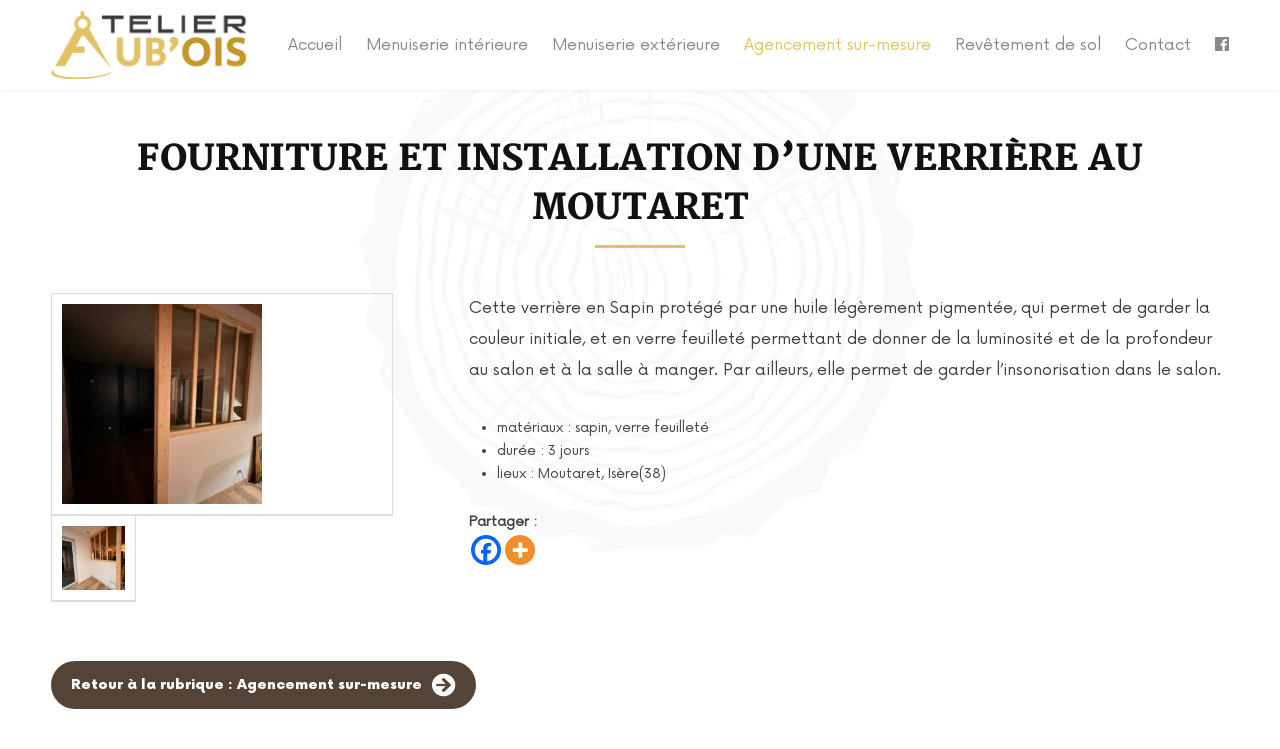

--- FILE ---
content_type: text/html; charset=UTF-8
request_url: https://www.atelieraubois.com/verriere-moutaret/
body_size: 7628
content:

<!DOCTYPE html>
<html lang="fr">
<head>
	<meta charset="utf-8" />
	<meta name="viewport" content="width=device-width,initial-scale=1">
	<title>Atelier AUB&#039;OIS - Menuisier Agenceur Atelier Aub&#039;ois</title>
		<link rel="shortcut icon" href="https://www.atelieraubois.com/wp-content/themes/base/images/favicon.png">
    <link rel="stylesheet" media="all" href="https://www.atelieraubois.com/wp-content/themes/base/js/fancybox-master/dist/jquery.fancybox.min.css" />
	<link rel="stylesheet" href="https://api.mapbox.com/mapbox-gl-js/v0.46.0/mapbox-gl.css" />
    <link rel="stylesheet" href="https://use.fontawesome.com/releases/v5.1.1/css/all.css" integrity="sha384-O8whS3fhG2OnA5Kas0Y9l3cfpmYjapjI0E4theH4iuMD+pLhbf6JI0jIMfYcK3yZ" crossorigin="anonymous">
	<link rel="stylesheet" media="all" href="https://www.atelieraubois.com/wp-content/themes/base/css/base-wp.css" />
	<link rel="stylesheet" media="all" href="https://www.atelieraubois.com/wp-content/themes/base/js/slick/slick.css" />
	<link rel="stylesheet" media="all" href="https://www.atelieraubois.com/wp-content/themes/base/js/slick/slick-theme.css" />
		<link rel="stylesheet" media="all" href="https://www.atelieraubois.com/wp-content/themes/base/css/style.css?v=1769898475">
	<!--[if lt IE 9]>
	<script src="https://www.atelieraubois.com/wp-content/themes/base/js/html5shiv.js"></script>
	<![endif]-->
		<script src="https://www.atelieraubois.com/wp-content/themes/base/js/jquery.js"></script>
    <script src="https://www.atelieraubois.com/wp-content/themes/base/js/fancybox-master/dist/jquery.fancybox.min.js"></script>
	<script src="https://www.atelieraubois.com/wp-content/themes/base/js/responsive-table.js"></script>
	<script src="https://www.atelieraubois.com/wp-content/themes/base/js/slick/slick.min.js"></script>

		<script type="text/javascript">function theChampLoadEvent(e){var t=window.onload;if(typeof window.onload!="function"){window.onload=e}else{window.onload=function(){t();e()}}}</script>
		<script type="text/javascript">var theChampDefaultLang = 'fr_FR', theChampCloseIconPath = 'https://www.atelieraubois.com/wp-content/plugins/super-socializer/images/close.png';</script>
		<script>var theChampSiteUrl = 'https://www.atelieraubois.com', theChampVerified = 0, theChampEmailPopup = 0, heateorSsMoreSharePopupSearchText = 'Search';</script>
			<script> var theChampSharingAjaxUrl = 'https://www.atelieraubois.com/wp-admin/admin-ajax.php', heateorSsFbMessengerAPI = 'https://www.facebook.com/dialog/send?app_id=595489497242932&display=popup&link=%encoded_post_url%&redirect_uri=%encoded_post_url%',heateorSsWhatsappShareAPI = 'web', heateorSsUrlCountFetched = [], heateorSsSharesText = 'Shares', heateorSsShareText = 'Share', theChampPluginIconPath = 'https://www.atelieraubois.com/wp-content/plugins/super-socializer/images/logo.png', theChampSaveSharesLocally = 0, theChampHorizontalSharingCountEnable = 0, theChampVerticalSharingCountEnable = 0, theChampSharingOffset = -10, theChampCounterOffset = -10, theChampMobileStickySharingEnabled = 0, heateorSsCopyLinkMessage = "Link copied.";
		var heateorSsHorSharingShortUrl = "https://www.atelieraubois.com/verriere-moutaret/";var heateorSsVerticalSharingShortUrl = "https://www.atelieraubois.com/verriere-moutaret/";		</script>
			<style type="text/css">
						.the_champ_button_instagram span.the_champ_svg,a.the_champ_instagram span.the_champ_svg{background:radial-gradient(circle at 30% 107%,#fdf497 0,#fdf497 5%,#fd5949 45%,#d6249f 60%,#285aeb 90%)}
					.the_champ_horizontal_sharing .the_champ_svg,.heateor_ss_standard_follow_icons_container .the_champ_svg{
					color: #fff;
				border-width: 0px;
		border-style: solid;
		border-color: transparent;
	}
		.the_champ_horizontal_sharing .theChampTCBackground{
		color:#666;
	}
		.the_champ_horizontal_sharing span.the_champ_svg:hover,.heateor_ss_standard_follow_icons_container span.the_champ_svg:hover{
				border-color: transparent;
	}
		.the_champ_vertical_sharing span.the_champ_svg,.heateor_ss_floating_follow_icons_container span.the_champ_svg{
					color: #fff;
				border-width: 0px;
		border-style: solid;
		border-color: transparent;
	}
		.the_champ_vertical_sharing .theChampTCBackground{
		color:#666;
	}
		.the_champ_vertical_sharing span.the_champ_svg:hover,.heateor_ss_floating_follow_icons_container span.the_champ_svg:hover{
						border-color: transparent;
		}
	@media screen and (max-width:783px){.the_champ_vertical_sharing{display:none!important}}div.theChampSharingArrow{display:none}</style>
	
<!-- Open Graph Meta Tags generated by Blog2Social 734 - https://www.blog2social.com -->
<meta property="og:title" content="Fourniture et installation d&#039;une verrière au Moutaret"/>
<meta property="og:description" content="Cette verrière en Sapin protégé par une huile légèrement pigmentée, qui permet de garder la couleur initiale, et en verre feuilleté permettant de donner"/>
<meta property="og:url" content="https://www.atelieraubois.com/verriere-moutaret/"/>
<meta property="og:image:alt" content="fourniture et installation d&#039;une verrière en sapin et en verre feuilleté"/>
<meta property="og:image" content="https://www.atelieraubois.com/wp-content/uploads/2023/01/verriere-moutaret-2-scaled.jpeg"/>
<meta property="og:image:width" content="1920"/>
<meta property="og:image:height" content="2560"/>
<meta property="og:image:type" content="image/jpeg"/>
<meta property="og:type" content="article"/>
<meta property="og:article:published_time" content="2023-01-15 14:20:23"/>
<meta property="og:article:modified_time" content="2023-01-22 11:04:53"/>
<meta property="og:article:tag" content="Verrière"/>
<!-- Open Graph Meta Tags generated by Blog2Social 734 - https://www.blog2social.com -->

<!-- Twitter Card generated by Blog2Social 734 - https://www.blog2social.com -->
<meta name="twitter:card" content="summary">
<meta name="twitter:title" content="Fourniture et installation d&#039;une verrière au Moutaret"/>
<meta name="twitter:description" content="Cette verrière en Sapin protégé par une huile légèrement pigmentée, qui permet de garder la couleur initiale, et en verre feuilleté permettant de donner"/>
<meta name="twitter:image" content="https://www.atelieraubois.com/wp-content/uploads/2023/01/verriere-moutaret-2-scaled.jpeg"/>
<meta name="twitter:image:alt" content="fourniture et installation d&#039;une verrière en sapin et en verre feuilleté"/>
<!-- Twitter Card generated by Blog2Social 734 - https://www.blog2social.com -->
<meta name="author" content="matthieu"/>

	<!-- This site is optimized with the Yoast SEO plugin v14.1 - https://yoast.com/wordpress/plugins/seo/ -->
	<meta name="description" content="Installation d&#039;une verriere et de sa porte en aluminium pour la modernisation de l&#039;étage. N&#039;hesitez à nous contacter. Devis gratuit" />
	<meta name="robots" content="index, follow" />
	<meta name="googlebot" content="index, follow, max-snippet:-1, max-image-preview:large, max-video-preview:-1" />
	<meta name="bingbot" content="index, follow, max-snippet:-1, max-image-preview:large, max-video-preview:-1" />
	<link rel="canonical" href="https://www.atelieraubois.com/verriere-moutaret/" />
	<script type="application/ld+json" class="yoast-schema-graph">{"@context":"https://schema.org","@graph":[{"@type":"Organization","@id":"https://www.atelieraubois.com/#organization","name":"Atelier Aub'ois","url":"https://www.atelieraubois.com/","sameAs":["https://fr-fr.facebook.com/pg/aubertinmatthieu/posts/"],"logo":{"@type":"ImageObject","@id":"https://www.atelieraubois.com/#logo","inLanguage":"fr-FR","url":"https://www.atelieraubois.com/wp-content/uploads/2022/01/logo-atelier-aubois-600800.jpg","width":114,"height":40,"caption":"Atelier Aub'ois"},"image":{"@id":"https://www.atelieraubois.com/#logo"}},{"@type":"WebSite","@id":"https://www.atelieraubois.com/#website","url":"https://www.atelieraubois.com/","name":"Atelier AUB'OIS - Menuisier Agenceur \u00e0 Allevard","description":"","publisher":{"@id":"https://www.atelieraubois.com/#organization"},"potentialAction":[{"@type":"SearchAction","target":"https://www.atelieraubois.com/?s={search_term_string}","query-input":"required name=search_term_string"}],"inLanguage":"fr-FR"},{"@type":"ImageObject","@id":"https://www.atelieraubois.com/verriere-moutaret/#primaryimage","inLanguage":"fr-FR","url":"https://www.atelieraubois.com/wp-content/uploads/2023/01/verriere-moutaret-2-scaled.jpeg","width":1920,"height":2560,"caption":"fourniture et installation d'une verri\u00e8re en sapin et en verre feuillet\u00e9"},{"@type":"WebPage","@id":"https://www.atelieraubois.com/verriere-moutaret/#webpage","url":"https://www.atelieraubois.com/verriere-moutaret/","name":"Atelier AUB&#039;OIS - Menuisier Agenceur Atelier Aub'ois","isPartOf":{"@id":"https://www.atelieraubois.com/#website"},"primaryImageOfPage":{"@id":"https://www.atelieraubois.com/verriere-moutaret/#primaryimage"},"datePublished":"2023-01-15T13:20:23+00:00","dateModified":"2023-01-22T10:04:53+00:00","description":"Installation d'une verriere et de sa porte en aluminium pour la modernisation de l'\u00e9tage. N'hesitez \u00e0 nous contacter. Devis gratuit","inLanguage":"fr-FR","potentialAction":[{"@type":"ReadAction","target":["https://www.atelieraubois.com/verriere-moutaret/"]}]},{"@type":"Article","@id":"https://www.atelieraubois.com/verriere-moutaret/#article","isPartOf":{"@id":"https://www.atelieraubois.com/verriere-moutaret/#webpage"},"author":{"@id":"https://www.atelieraubois.com/#/schema/person/796f63346ef563635970a7556af268fb"},"headline":"Fourniture et installation d&rsquo;une verri\u00e8re au Moutaret","datePublished":"2023-01-15T13:20:23+00:00","dateModified":"2023-01-22T10:04:53+00:00","commentCount":0,"mainEntityOfPage":{"@id":"https://www.atelieraubois.com/verriere-moutaret/#webpage"},"publisher":{"@id":"https://www.atelieraubois.com/#organization"},"image":{"@id":"https://www.atelieraubois.com/verriere-moutaret/#primaryimage"},"keywords":"Verri\u00e8re","articleSection":"Agencement sur-mesure","inLanguage":"fr-FR"},{"@type":["Person"],"@id":"https://www.atelieraubois.com/#/schema/person/796f63346ef563635970a7556af268fb","name":"matthieu","image":{"@type":"ImageObject","@id":"https://www.atelieraubois.com/#personlogo","inLanguage":"fr-FR","url":"https://secure.gravatar.com/avatar/aeab7257ed41c63c62ce825f8d3b4760?s=96&d=mm&r=g","caption":"matthieu"}}]}</script>
	<!-- / Yoast SEO plugin. -->


<link rel='dns-prefetch' href='//s.w.org' />
		<!-- This site uses the Google Analytics by MonsterInsights plugin v8.14.1 - Using Analytics tracking - https://www.monsterinsights.com/ -->
							<script src="//www.googletagmanager.com/gtag/js?id=UA-149429010-1"  data-cfasync="false" data-wpfc-render="false" type="text/javascript" async></script>
			<script data-cfasync="false" data-wpfc-render="false" type="text/javascript">
				var mi_version = '8.14.1';
				var mi_track_user = true;
				var mi_no_track_reason = '';
				
								var disableStrs = [
															'ga-disable-UA-149429010-1',
									];

				/* Function to detect opted out users */
				function __gtagTrackerIsOptedOut() {
					for (var index = 0; index < disableStrs.length; index++) {
						if (document.cookie.indexOf(disableStrs[index] + '=true') > -1) {
							return true;
						}
					}

					return false;
				}

				/* Disable tracking if the opt-out cookie exists. */
				if (__gtagTrackerIsOptedOut()) {
					for (var index = 0; index < disableStrs.length; index++) {
						window[disableStrs[index]] = true;
					}
				}

				/* Opt-out function */
				function __gtagTrackerOptout() {
					for (var index = 0; index < disableStrs.length; index++) {
						document.cookie = disableStrs[index] + '=true; expires=Thu, 31 Dec 2099 23:59:59 UTC; path=/';
						window[disableStrs[index]] = true;
					}
				}

				if ('undefined' === typeof gaOptout) {
					function gaOptout() {
						__gtagTrackerOptout();
					}
				}
								window.dataLayer = window.dataLayer || [];

				window.MonsterInsightsDualTracker = {
					helpers: {},
					trackers: {},
				};
				if (mi_track_user) {
					function __gtagDataLayer() {
						dataLayer.push(arguments);
					}

					function __gtagTracker(type, name, parameters) {
						if (!parameters) {
							parameters = {};
						}

						if (parameters.send_to) {
							__gtagDataLayer.apply(null, arguments);
							return;
						}

						if (type === 'event') {
							
														parameters.send_to = monsterinsights_frontend.ua;
							__gtagDataLayer(type, name, parameters);
													} else {
							__gtagDataLayer.apply(null, arguments);
						}
					}

					__gtagTracker('js', new Date());
					__gtagTracker('set', {
						'developer_id.dZGIzZG': true,
											});
															__gtagTracker('config', 'UA-149429010-1', {"forceSSL":"true"} );
										window.gtag = __gtagTracker;										(function () {
						/* https://developers.google.com/analytics/devguides/collection/analyticsjs/ */
						/* ga and __gaTracker compatibility shim. */
						var noopfn = function () {
							return null;
						};
						var newtracker = function () {
							return new Tracker();
						};
						var Tracker = function () {
							return null;
						};
						var p = Tracker.prototype;
						p.get = noopfn;
						p.set = noopfn;
						p.send = function () {
							var args = Array.prototype.slice.call(arguments);
							args.unshift('send');
							__gaTracker.apply(null, args);
						};
						var __gaTracker = function () {
							var len = arguments.length;
							if (len === 0) {
								return;
							}
							var f = arguments[len - 1];
							if (typeof f !== 'object' || f === null || typeof f.hitCallback !== 'function') {
								if ('send' === arguments[0]) {
									var hitConverted, hitObject = false, action;
									if ('event' === arguments[1]) {
										if ('undefined' !== typeof arguments[3]) {
											hitObject = {
												'eventAction': arguments[3],
												'eventCategory': arguments[2],
												'eventLabel': arguments[4],
												'value': arguments[5] ? arguments[5] : 1,
											}
										}
									}
									if ('pageview' === arguments[1]) {
										if ('undefined' !== typeof arguments[2]) {
											hitObject = {
												'eventAction': 'page_view',
												'page_path': arguments[2],
											}
										}
									}
									if (typeof arguments[2] === 'object') {
										hitObject = arguments[2];
									}
									if (typeof arguments[5] === 'object') {
										Object.assign(hitObject, arguments[5]);
									}
									if ('undefined' !== typeof arguments[1].hitType) {
										hitObject = arguments[1];
										if ('pageview' === hitObject.hitType) {
											hitObject.eventAction = 'page_view';
										}
									}
									if (hitObject) {
										action = 'timing' === arguments[1].hitType ? 'timing_complete' : hitObject.eventAction;
										hitConverted = mapArgs(hitObject);
										__gtagTracker('event', action, hitConverted);
									}
								}
								return;
							}

							function mapArgs(args) {
								var arg, hit = {};
								var gaMap = {
									'eventCategory': 'event_category',
									'eventAction': 'event_action',
									'eventLabel': 'event_label',
									'eventValue': 'event_value',
									'nonInteraction': 'non_interaction',
									'timingCategory': 'event_category',
									'timingVar': 'name',
									'timingValue': 'value',
									'timingLabel': 'event_label',
									'page': 'page_path',
									'location': 'page_location',
									'title': 'page_title',
								};
								for (arg in args) {
																		if (!(!args.hasOwnProperty(arg) || !gaMap.hasOwnProperty(arg))) {
										hit[gaMap[arg]] = args[arg];
									} else {
										hit[arg] = args[arg];
									}
								}
								return hit;
							}

							try {
								f.hitCallback();
							} catch (ex) {
							}
						};
						__gaTracker.create = newtracker;
						__gaTracker.getByName = newtracker;
						__gaTracker.getAll = function () {
							return [];
						};
						__gaTracker.remove = noopfn;
						__gaTracker.loaded = true;
						window['__gaTracker'] = __gaTracker;
					})();
									} else {
										console.log("");
					(function () {
						function __gtagTracker() {
							return null;
						}

						window['__gtagTracker'] = __gtagTracker;
						window['gtag'] = __gtagTracker;
					})();
									}
			</script>
				<!-- / Google Analytics by MonsterInsights -->
		<link rel='stylesheet' id='wp-block-library-css'  href='https://www.atelieraubois.com/wp-includes/css/dist/block-library/style.min.css?ver=5.3.20' type='text/css' media='all' />
<link rel='stylesheet' id='the_champ_frontend_css-css'  href='https://www.atelieraubois.com/wp-content/plugins/super-socializer/css/front.css?ver=7.14.4' type='text/css' media='all' />
<script type='text/javascript' src='https://www.atelieraubois.com/wp-content/plugins/google-analytics-for-wordpress/assets/js/frontend-gtag.min.js?ver=8.14.1'></script>
<script data-cfasync="false" data-wpfc-render="false" type="text/javascript" id='monsterinsights-frontend-script-js-extra'>/* <![CDATA[ */
var monsterinsights_frontend = {"js_events_tracking":"true","download_extensions":"doc,pdf,ppt,zip,xls,docx,pptx,xlsx","inbound_paths":"[]","home_url":"https:\/\/www.atelieraubois.com","hash_tracking":"false","ua":"UA-149429010-1","v4_id":""};/* ]]> */
</script>
</head>

<body class="post-template-default single single-post postid-689 single-format-standard class-name">



<div class="mobile-nav-contener-open">
	<span id="mobile-nav-open">
		<span class="content"></span>
	</span>
</div>

<header class="header">
	<div class="container sb av">
    <a href="https://www.atelieraubois.com" class="logo"><img src="https://www.atelieraubois.com/wp-content/themes/base/images/logo-atelier-aubois.png" alt="Atelier AUB&#039;OIS &#8211; Menuisier Agenceur" /></a>
        <nav id="nav_menu-2" role="navigation" class="nav_menu-2 cf"><div class="menu-menu-principal-container"><ul id="menu-menu-principal" class="menu"><li id="menu-item-153" class="menu-item-153"><a href="https://www.atelieraubois.com/">Accueil</a></li>
<li id="menu-item-152" class="menu-item-152"><a href="https://www.atelieraubois.com/menuiserie-interieure/">Menuiserie intérieure</a></li>
<li id="menu-item-151" class="menu-item-151"><a href="https://www.atelieraubois.com/menuiserie-exterieure/">Menuiserie extérieure</a></li>
<li id="menu-item-150" class="current-menu-parent menu-item-150"><a href="https://www.atelieraubois.com/agencement/">Agencement sur-mesure</a></li>
<li id="menu-item-522" class="menu-item-522"><a href="https://www.atelieraubois.com/revetement-sol/">Revêtement de sol</a></li>
<li id="menu-item-10" class="menu-item-10"><a href="https://www.atelieraubois.com/contact/">Contact</a></li>
<li id="menu-item-346" class="menu-item-346"><a target="_blank" rel="noopener noreferrer" href="https://www.facebook.com/aubertinmatthieu/"><code><i class="fab fa-facebook"></i></code></a></li>
</ul></div></nav>    <div class="mobile-nav-contener">
    	<span id="mobile-nav">
    		<span class="content"></span>
    	</span>
	</div>
	</div>
</header>

<div id="mobile-nav-container"></div>
<div id="close-menu" onclick="toggle_close_menu()"></div>

<section class="content-page" role="main">
    <article>

        <div class="container">
            <div class="col-2-2">
                <h1>Fourniture et installation d&rsquo;une verrière au Moutaret</h1>
            </div>
        </div>

        <div class="container mob-flex-col">
            <div class="col-1-3">
                                                        <a href="https://www.atelieraubois.com/wp-content/uploads/2023/01/verriere-moutaret-2-975x1300.jpeg" class="fancybox first-img"><img src="https://www.atelieraubois.com/wp-content/uploads/2023/01/verriere-moutaret-2-525x700.jpeg" alt="Fourniture et installation d&rsquo;une verrière au Moutaret" /></a>
                              </div>

            <div class="col-2-3">
                <div style='clear:both'></div><div  class='the_champ_sharing_container the_champ_horizontal_sharing' data-super-socializer-href="https://www.atelieraubois.com/verriere-moutaret/"><div class='the_champ_sharing_title' style="font-weight:bold" >Partager :</div><div class="the_champ_sharing_ul"><a aria-label="Facebook" class="the_champ_facebook" href="https://www.facebook.com/sharer/sharer.php?u=https%3A%2F%2Fwww.atelieraubois.com%2Fverriere-moutaret%2F" title="Facebook" rel="nofollow noopener" target="_blank" style="font-size:24px!important;box-shadow:none;display:inline-block;vertical-align:middle"><span class="the_champ_svg" style="background-color:#0765FE;width:30px;height:30px;border-radius:999px;display:inline-block;opacity:1;float:left;font-size:24px;box-shadow:none;display:inline-block;font-size:16px;padding:0 4px;vertical-align:middle;background-repeat:repeat;overflow:hidden;padding:0;cursor:pointer;box-sizing:content-box"><svg style="display:block;border-radius:999px;" focusable="false" aria-hidden="true" xmlns="http://www.w3.org/2000/svg" width="100%" height="100%" viewBox="0 0 32 32"><path fill="#fff" d="M28 16c0-6.627-5.373-12-12-12S4 9.373 4 16c0 5.628 3.875 10.35 9.101 11.647v-7.98h-2.474V16H13.1v-1.58c0-4.085 1.849-5.978 5.859-5.978.76 0 2.072.15 2.608.298v3.325c-.283-.03-.775-.045-1.386-.045-1.967 0-2.728.745-2.728 2.683V16h3.92l-.673 3.667h-3.247v8.245C23.395 27.195 28 22.135 28 16Z"></path></svg></span></a><a class="the_champ_more" title="More" rel="nofollow noopener" style="font-size:24px!important;border:0;box-shadow:none;display:inline-block!important;font-size:16px;padding:0 4px;vertical-align: middle;display:inline;" href="https://www.atelieraubois.com/verriere-moutaret/" onclick="event.preventDefault()"><span class="the_champ_svg" style="background-color:#ee8e2d;width:30px;height:30px;border-radius:999px;display:inline-block!important;opacity:1;float:left;font-size:32px!important;box-shadow:none;display:inline-block;font-size:16px;padding:0 4px;vertical-align:middle;display:inline;background-repeat:repeat;overflow:hidden;padding:0;cursor:pointer;box-sizing:content-box;" onclick="theChampMoreSharingPopup(this, 'https://www.atelieraubois.com/verriere-moutaret/', 'Fourniture%20et%20installation%20d%27une%20verri%C3%A8re%20au%20Moutaret', '' )"><svg xmlns="http://www.w3.org/2000/svg" xmlns:xlink="http://www.w3.org/1999/xlink" viewBox="-.3 0 32 32" version="1.1" width="100%" height="100%" style="display:block;border-radius:999px;" xml:space="preserve"><g><path fill="#fff" d="M18 14V8h-4v6H8v4h6v6h4v-6h6v-4h-6z" fill-rule="evenodd"></path></g></svg></span></a></div></div><div style='clear:both'></div><div id='gallery-1' class='gallery galleryid-689 gallery-columns-3 gallery-size-thumbnail'><dl class='gallery-item'>
			<dt class='gallery-icon portrait'>
				<a href='https://www.atelieraubois.com/verriere-moutaret-2/'><img width="200" height="200" src="https://www.atelieraubois.com/wp-content/uploads/2023/01/verriere-moutaret-2-200x200.jpeg" class="attachment-thumbnail size-thumbnail" alt="fourniture et installation d&#039;une verrière en sapin et en verre feuilleté" /></a>
			</dt></dl><dl class='gallery-item'>
			<dt class='gallery-icon portrait'>
				<a href='https://www.atelieraubois.com/verriere-moutaret-1/'><img width="200" height="200" src="https://www.atelieraubois.com/wp-content/uploads/2023/01/verriere-moutaret-1-200x200.jpeg" class="attachment-thumbnail size-thumbnail" alt="fourniture et installation d&#039;une verrière en sapin et en verre feuilleté" /></a>
			</dt></dl>
			<br style='clear: both' />
		</div>

<p>Cette verrière en Sapin protégé par une huile légèrement pigmentée, qui permet de garder la couleur initiale, et en verre feuilleté permettant de donner de la luminosité et de la profondeur au salon et à la salle à manger. Par ailleurs, elle permet de garder l&rsquo;insonorisation dans le salon.</p>
<ul>
<li>matériaux : sapin, verre feuilleté</li>
<li>durée : 3 jours</li>
<li>lieux : Moutaret, Isère(38)</li>
</ul>
            </div>
        </div>

        <div class="container">
            <div class="col-2-2">
                                <a href="https://www.atelieraubois.com/agencement" class="btn">Retour à la rubrique : Agencement sur-mesure</a>
            </div>
        </div>

    </article>
<script>
	var clearBothBefore = $(".the_champ_sharing_container").prev();
	var clearBothNext = $(".the_champ_sharing_container").next();
	
	clearBothBefore.appendTo($(".the_champ_sharing_container").parent());
	$(".the_champ_sharing_container").appendTo($(".the_champ_sharing_container").parent());
	clearBothNext.appendTo($(".the_champ_sharing_container").parent());

$(function () {

	$("#gallery-1").appendTo($(".col-1-3"));
	$("#gallery-1").css({"margin-top": "0"});
	$(".first-img").remove();

	$(".gallery-icon a").fancybox({
	animationEffect : 'fade'

	}).attr('data-fancybox', 'group1');

	$("#gallery-1 .gallery-item:first-child").css({"width":"100%"})


	
});
</script>

</section><footer class="footer av">

    <div class="sb footer-top">
        <div class="bloc1">
            <p class="nomSite">atelier <span class="jaune bold">AUB'OIS</span></p>
            <div class="">
                <div id="text-2" class="text-2 widget cf">			<div class="textwidget"><p>Menuisier agenceur en Isère, à Allevard.<br />
Aménagement d’espace, conception 3D,<br />
fabrication et réalisation sur mesure.</p>
<p><a class="btn bGjaune" href="http://atelieraubois.com/contact/">Contactez-nous</a></p>
</div>
		</div>            </div>
        </div>
        <div class="bloc2">
            <p class="jaune titreContact">Contact</p>
            <div id="text-3" class="text-3 widget cf">			<div class="textwidget"><p>Aubertin Matthieu<br />
06 31 69 43 10<br />
ZA l’épinette<br />
Route de la Mirande<br />
38580 ALLEVARD<br />
<a href="https://www.facebook.com/aubertinmatthieu/" target="_blank" rel="noopener noreferrer"><code><i class="fab fa-facebook"></i></code> </a></p>
</div>
		</div>        </div>
    </div>
    </div>


    <div class="footer-bottom">
        <div class="container ac footbott">
            <div class="">
                <div id="nav_menu-3" class="nav_menu-3 widget cf"><div class="menu-menu-bas-container"><ul id="menu-menu-bas" class="menu"><li id="menu-item-13" class="menu-item-13"><a href="http://atelieraubois.com/">Accueil</a></li>
<li id="menu-item-12" class="menu-item-12"><a href="https://www.atelieraubois.com/mentions-legales/">Mentions légales</a></li>
<li id="menu-item-80" class="menu-item-80"><a href="https://www.atelieraubois.com/politique-de-cookies/">Politique de cookies</a></li>
</ul></div></div>            </div>
            <div class="">
                <a id="no" href="https://www.nouvel-oeil.com" target="_blank" title="Nouvel oeil - Création de site internet à Chambéry">Site WordPress par Nouvel oeil</a>
            </div>
        </div>
    </div>
</footer>



<script src="https://www.atelieraubois.com/wp-content/themes/base/js/init.js"></script>
<script type='text/javascript' src='https://www.atelieraubois.com/wp-content/plugins/super-socializer/js/front/social_login/general.js?ver=7.14.4'></script>
<script type='text/javascript' src='https://www.atelieraubois.com/wp-content/plugins/super-socializer/js/front/sharing/sharing.js?ver=7.14.4'></script>
<script type='text/javascript' src='https://www.atelieraubois.com/wp-includes/js/wp-embed.min.js?ver=5.3.20'></script>
</body>

</html>

--- FILE ---
content_type: text/css
request_url: https://www.atelieraubois.com/wp-content/themes/base/css/base-wp.css
body_size: 3994
content:
/* -------------------- Global */
* { margin: 0; padding: 0; -webkit-box-sizing: border-box; -moz-box-sizing: border-box; box-sizing: border-box; }
article, aside, datagrid, datalist, details, dialog, figcaption, figure, footer, header, hgroup, main, menu, nav, section, summary { display: block; }
.clear { clear: both; }
.cf:before, .cf:after { content: ""; display: table; }
.cf:after { clear: both; }
html { font-size: 62.5%; }
img, table, td, blockquote, textarea, input, audio, video, canvas { max-width: 100%; height: auto; }
iframe { max-width: 100%; }
p, ul, ol, blockquote, table, hr, figure { margin: 0 0 25px 0;}
p:last-child, ul:last-child, ol:last-child, blockquote:last-child, table:last-child, figure:last-child { margin-bottom: 0; }
a, a:hover, a:active, a:focus { text-decoration: none; }
a:focus { outline: 0; }
ul, ol { padding-left: 2em; }
li p, li ul { margin-top: 0; margin-bottom: 0; }
form ul, nav ul, .menu { list-style: none; padding: 0; }
img { border: 0; vertical-align: bottom; }
form, fieldset, iframe { border: 0; }
input, button, select, label { vertical-align: middle; }
input:focus, button:focus, select:focus, textarea:focus { outline: 0; }
textarea { overflow: auto; min-height: 120px; resize: vertical; vertical-align: top; }

/* Modifier la couleur de sélection */
::selection{background-color: #e1c265; color: #ffffff;}
/* Firefox */
::-moz-selection {background-color: #e1c265; color: #ffffff;}

/* ------------------- Général */
body { font-size: 1.4em; font-family: 'regular', Arial, sans-serif; line-height: 1.7; color: #444; background: #fff; text-align: left; }
.logo { max-width: 195px; display: inline-block; }
.header{padding: 10px 50px; position: fixed; width: 100%; z-index: 9999; background: #fff;}
/* .header-fixe{position: fixed;top:0;width:100%; z-index: 500;transition: all .2s ease-out; border-bottom: 1px solid rgba(0,0,0,0.1);background-color: #ffffff;} */

/* .bg-tronc{background-image: url('../images/');} */

.slider-part{
	height: initial !important;
}


/* Enlever les tags quand on est dessus */
.tag-cuisine-salle-de-bain .cuisine-salle-de-bain{display: none !important;}
.tag-mobilier-sur-mesure .mobilier-sur-mesure{display: none !important;}
.tag-renovation-complete .renovation-complete{display: none !important;}

.ac ul{display: flex;}
.ac li{list-style-type:none; margin:0 15px;}
.ac a{border:0 !important; background-color:	#544438;	border-radius: 50px; color:white !important; padding:8px 15px;}
.ac a:hover{background-color: #e1c265;}

.the_champ_horizontal_sharing{margin-bottom: 20px;}
.archive .the_champ_sharing_container{display: none;}

.oneArticle .the_champ_horizontal_sharing{position: absolute; top:40px;}

/* --------------------------- */
/* ----------- Menu -----------*/
/* --------------------------- */

/* Menu principal */
.nav_menu-2 { display: inline-block; float:right; }
.nav_menu-2 li { display: inline-block; margin-right: 20px; position: relative; }
.nav_menu-2 li:last-child { margin-right: 0; }
.nav_menu-2 a { display: block; color: #888; line-height: 45px; }
.nav_menu-2 a:hover, .nav_menu-2 a:focus, .nav_menu-2 .current-menu-item a, .nav_menu-2 .current-menu-parent a, .nav_menu-2 li:hover a { color:#E1C265; }

/* Menu principal 2e niveau */
.nav_menu-2 li ul { position: absolute; top: 110%; left: 50%; width: 200px; margin-left: -100px; background: #bdbdbd; opacity: 0; visibility: hidden; z-index: 200; }
.nav_menu-2 li:hover ul { opacity: 1; visibility: visible; top: 100%; }
.nav_menu-2 li li { display: block; float: none; margin-right: 0; border-bottom: 1px solid #666; }
.nav_menu-2 li li:last-child a { border-bottom: 0; }
.nav_menu-2 li li a { float: none; color: #000; text-align: center; line-height: normal; padding: 15px 10px; }
.nav_menu-2 li li a:hover { background: #333; }

/* Mobile nav */
#mobile-nav-container { z-index: 1000; position: fixed; padding-top: 50px; top: 0px; left: 0; right: 0; bottom: 0; width: 100%; opacity: 0; visibility: hidden; overflow-y: auto; }
#mobile-nav-container.mobile-nav-open { top:90px; right:0; opacity: 1; visibility: visible; transition: all ease-in-out 0.4s; z-index: 6000; background: rgba(120, 120, 120, 0.92); }
#mobile-nav-container ul { margin: 0 auto 30px auto; padding: 0 15px; max-width: 500px; list-style: none; }
#mobile-nav-container li .sub-menu { padding: 0 0 15px 0; margin: 0; display: none; }
#mobile-nav-container li { text-align: center; font-size: 20px;}
#mobile-nav-container li li { border-bottom: 0; }
#mobile-nav-container li a { color: #fff; padding: 15px 0; display: block; position: relative; }
#mobile-nav-container li li a { color: #999; padding: 8px 0 8px 20px; }
#mobile-nav-container .open-sub:after { content: "+"; font-size: 25px; position: absolute; top: 50%; right: 0; width: 30px; height: 30px; line-height: 30px; text-align: center; margin-top: -15px; }

/* Mobile nav close */
#mobile-nav-close { font-size: 25px; position: absolute; top: 0; right: 0; display: block; text-align: center; width: 50px; line-height: 50px; background: #fff; cursor: pointer; color: #111; }

/* Style menu burger */
.active #mobile-nav .content:before,
.active #mobile-nav .content:after {background: #000000;}
.active #mobile-nav .content {background: none}
.active #mobile-nav .content:before {margin-top: 0;-webkit-transform: rotate(-45deg);transform: rotate(-45deg)}
.active #mobile-nav .content:after {margin-top: 0;-webkit-transform: rotate(45deg);transform: rotate(45deg)}
#mobile-nav {width: 50px;height: 60px;cursor: pointer;display: none;vertical-align: middle;position: relative;line-height: normal;z-index: 1500;top:25px;}
#mobile-nav .content {background: #000000;height: 2px;position: absolute;width: 100%;top: 50%;margin-top: -1px;left: 0}
#mobile-nav .content:before,
#mobile-nav .content:after {background: #000000;height: 2px;position: absolute;-webkit-transition: all 0.3s ease;transition: all 0.3s ease;width: 100%;content: "";display: block}
#mobile-nav .content:before {margin-top: -8px}
.content:after {margin-top: 8px}

/* Pour fermer le menu en cliquant à coté */
#close-menu{z-index: 5555;position: fixed;  top: 0;right: 0;  left: 0;bottom: 0;opacity: 0;visibility: hidden;  transition: all .3s ease-out;}
#close-menu.open-cmenu{opacity: 0 !important;visibility: visible;}
.mobile-nav-contener{position: fixed; top:-10px; right: 50px;}
.mobile-nav-contener-open{display: none; z-index: 9999; position: fixed; top: 0px; right: 50px;}
.mobile-nav-contener-open .active{display: block;}

/* --------------------------- */
/* ---------- Fin Menu --------*/
/* --------------------------- */



/* -------------------- Mapbox */
.mapboxgl-map{height:400px; border-radius: 5px;}
.marker { background-image: url('../images/icon-map.svg'); background-size: cover; width: 50px; height: 50px; border-radius: 50%; cursor: pointer; }
.mapboxgl-popup-close-button{background:#6c6c6c; color:#fff; right:8px; top:8px; width: 20px; height: 20px; font-size: 10px; font-weight: bolder; border-radius: 50%;}
.mapboxgl-popup-close-button:hover{background:#4e4d4d;}
.mapboxgl-popup-content h3 {text-align: center; color: #6c6c6c; font-weight: 600; margin-top: 10px;}
.mapboxgl-popup-content{padding: 22px 10px 15px; text-align: center;}
.mapboxgl-canvas{width: 100%;}



/* -------------------- Grille */
.content-page { padding: 90px 0 70px 0; background-image: url('../images/bg-tronc.png'); background-repeat: no-repeat; background-position: top center;}
.home .content-page{padding: 90px 0 0 0;}

.container { max-width: 1300px; width: 98%; display: table; table-layout: fixed; margin: 0 auto;padding-top: 30px;padding-bottom: 30px; }
.container-pt { max-width: 1300px; width: 98%; display: table; table-layout: fixed; margin: 0 auto; padding-top: 30px;}
.container-pb { max-width: 1300px; width: 98%; display: table; table-layout: fixed; margin: 0 auto; padding-bottom: 30px;}
.no-container { max-width: none; width: 100%; display: table; table-layout: fixed; margin: 0 auto; }

.col-1-2, .col-2-2, .col-1-3, .col-2-3, .col-1-4, .col-2-4, .col-3-4 { display: table-cell; padding: 0 3%; vertical-align: top; min-height: 1px; position: relative; }
.col-1-2 { width: 50%; }
.col-2-2 { width: 100%; }
.col-1-3 { width: 33.3333333333%; }
.col-2-3 { width: 66.6666666666%; }
.col-1-4 { width: 25%; }
.col-2-4 { width: 50%; }
.col-3-4 { width: 75%; }

.col-centre{margin: 0 auto;max-width: 640px;}
.grid-margin { margin-bottom: 50px; }
.fond-gris{ background-color: #efefef; }



/* --------------------------- Texte */
h1, h2, h3, h4, h5, h6 { font-weight: normal; line-height: 1.4; }
h1 { text-align: center; font-size: 35px; color: #111; margin: 0 0 50px 0; font-family: "Merriweather black";  text-transform: uppercase; position: relative; padding-top: 15px;}
.home h1{text-transform: initial; padding-top: 0; margin-bottom: 0 !important;}
.home h1::before{content:none;}
h1::before{position: absolute; content: ""; bottom:-15px; left:0; right:0; width: 90px; height: 3px; background: #e1c265; display: block; margin: 0 auto;}
h2 { font-size: 25px; color: #111; margin: 0 0 20px 0; }
h3, h4 { font-size: 20px; color: #111; margin: 30px 0 10px 0; }
h4 { color: #888; }

h1:last-child { margin-bottom: 0; }
h2:first-child, h3:first-child, h4:first-child { margin-top: 0; }
h2:last-child, h3:last-child, h4:last-child { margin-bottom: 0; }

strong, b { font-weight: normal; }

hr { margin: 30px auto; border: 0; height: 1px; background: #ddd; clear: both; }

.content-page a { color: #444; border-bottom: 1px solid #ddd; }
.content-page a:hover, .content-page a:focus { color: #111; border-bottom: 1px solid #111; }

blockquote { font-style: italic;  padding: 20px; border:solid 1px #ececec;}

.align-left { text-align: left; }
.align-center { text-align: center; }
.align-right { text-align: right; }
.align-justify { text-align: justify; }

.v-align-top { vertical-align: top; }
.v-align-middle { vertical-align: middle; }
.v-align-bottom { vertical-align: bottom; }

.image-cover { background-repeat: no-repeat; background-position: center; -webkit-background-size: cover; -moz-background-size: cover; -o-background-size: cover; background-size: cover; }


/* ---------------------- Tableaux */
.table, table { width: 100%; border-collapse: collapse; border: 0;}
.table th, .table td { padding: 5px 10px; border-bottom: 1px solid #ddd; border-top:0; border-left:0; border-right: 0;}
.table th, .table thead td { background: #f5f5f5; font-weight: normal; }

/* Responsive table*/
div.table-wrapper { position:relative; margin-bottom:20px; overflow:hidden; }
div.table-wrapper div.scrollable { overflow:scroll; overflow-y:hidden;}
.table td, .table th { position:relative; overflow:hidden; font-size: 12px; }
.pinned{display:none;}

/* ------------------------- Loop */
.blog-item { padding-bottom: 50px; margin-bottom: 50px; border-bottom: 1px solid #ddd; }
.blog-item:last-child { border-bottom: 0; }

/* Pagination */
.pagination .nav-previous, .pagination .nav-next { font-size: 13px; width: 50%; float: left; }
.pagination .nav-next { text-align: right; }

/* ------------------------- Gallery */
.gallery br { display: none; }
.gallery { margin-top: 20px; margin-bottom: 30px; vertical-align: top; }
.gallery-item { display: inline-block; float: left; width: 25%; border: 1px solid #ddd; margin: 0 -1px -1px 0; vertical-align: top; }
.gallery-item a { display: block; padding: 10px; }

.wp-caption { width: auto !important; margin-bottom: 30px; }
.wp-caption.aligncenter { text-align: center; }
.wp-caption-text { padding: 0 10px 10px 10px; font-size: 13px; line-height: 20px; }

.aligncenter, .attachment-aligncenter { margin: 0 auto 30px auto; display:block; }
.alignleft, .attachment-alignleft { float:left; margin: 0 30px 30px 0; }
.alignright, .attachment-alignright {float:right; margin: 0 0 30px 30px; }

/* ------------------------- Page 404 */
.error404 .grid-margin{margin-top: 50px;}

/* --------------------------- Footer */
.footer { font-size: 11px; }
.footer a { color: #888; }
.footer a:hover { color: #111; }

.nav_menu-3 li { margin-right: 20px; display: inline-block; }
.nav_menu-3 a { display: inline; }

.no { text-align: right; }

/* --------------------------- Formulaires */
.gform_wrapper{background: transparent; border-radius: 5px; margin:0 !important;}
.gform_wrapper label.gfield_label{font-weight: normal !important;}
.ginput_container input, .gform_wrapper textarea.medium, .gfield_select{border-radius: 4px; box-shadow: 0 0 2px rgba(0, 0, 0, 0.35); border:0;}
.gform_wrapper ul.gform_fields li.gfield{padding-right: 0 !important;}
.gform_footer input[type="submit"]{ display: block!important; margin: 0 auto!important;}

/* --------------------------- Boutons */
input[type="submit"] { font-family: inherit; }
.btn, input[type="submit"] { background: #111; color: #fff !important; border: 0 !important; display: inline-block; padding: 12px 20px; text-align: center; cursor: pointer; }
.btn:hover, .btn:focus, input[type="submit"]:hover, input[type="submit"]:focus { background: #888; color: #fff !important; border: 0 !important; }

/* --------------------------- Messages */
.gform_wrapper div.validation_error{border:0 !important; color:#e44d4b!important; margin:0 !important;}
.gform_wrapper .gfield_required, .gform_wrapper .gfield_error .gfield_label, .gform_wrapper .validation_message{color:#e44d4b!important;}
.gform_wrapper li.gfield_error input:not([type="radio"]):not([type="checkbox"]):not([type="submit"]):not([type="button"]):not([type="image"]):not([type="file"]), .gform_wrapper li.gfield_error textarea{border:1px solid #e44d4b!important;}
.gform_wrapper li.gfield.gfield_error{border:0 !important; background-color: inherit !important; padding: 0 !important;}

/* --------------------------- Transitions */
a, input[type="text"], input[type="email"], textarea, input[type="submit"], .nav_menu-2 a:before, .nav_menu-2 a:after, .nav_menu-2 .sub-menu { -webkit-transition: all .15s ease-out; -moz-transition: all .15s ease-out; -o-transition: all .15s ease-out; transition: all .15s ease-out; }
#mobile-nav-container { -webkit-transition: all .4s ease-out; -moz-transition: all .4s ease-out; -o-transition: all .4s ease-out; transition: all .4s ease-out; }

/* --------------------------- Font face */

/* --------------------------- Responsive */
@media screen and (max-width: 1100px) {

    #nav_menu-2 { display: none; }
    #mobile-nav { display: block; float:right; }

}
@media screen and (max-width: 980px) {

    .grid-margin { margin-bottom: 0; }
    .container { display: block; }
    .col-1-2, .col-2-2, .col-1-3, .col-2-3, .col-1-4, .col-2-4, .col-3-4 { width: 100%; display: block; padding-bottom: 25px;}
    .grid-margin .col-1-2, .grid-margin .col-2-2, .grid-margin .col-1-3, .grid-margin .col-2-3, .grid-margin .col-1-4, .grid-margin .col-2-4, .grid-margin .col-3-4 { margin-bottom: 35px; }
    .col-centre{padding:0 20px;}
    .no { text-align: left; padding-top: 15px; }
    img {width: 100%;}

}

@media screen and (max-width: 900px) {
    .ctcc-left-side {font-size: 8px;}
}


--- FILE ---
content_type: text/css
request_url: https://www.atelieraubois.com/wp-content/themes/base/css/style.css?v=1769898475
body_size: 3903
content:

.page-template-home-page .the_champ_sharing_container {
	display: none;
}

@font-face {
	font-family: "Merriweather";
	src: url("../fonts/Merriweather.eot");
	src: url("../fonts/Merriweather.eot?#iefix") format("embedded-opentype"),
		url("../fonts/Merriweather.woff2") format("woff2"), url("../fonts/Merriweather.woff") format("woff"),
		url("../fonts/Merriweather.ttf") format("truetype"), url("../fonts/Merriweather.svg#Merriweather") format("svg");
	font-weight: normal;
	font-style: normal;
}

@font-face {
	font-family: "Merriweather black";
	src: url("../fonts/Merriweather-Heavy.eot");
	src: url("../fonts/Merriweather-Heavy.eot?#iefix") format("embedded-opentype"),
		url("../fonts/Merriweather-Heavy.woff2") format("woff2"), url("../fonts/Merriweather-Heavy.woff") format("woff"),
		url("../fonts/Merriweather-Heavy.ttf") format("truetype"),
		url("../fonts/Merriweather-Heavy.svg#Merriweather-Heavy") format("svg");
	font-weight: 900;
	font-style: normal;
}

@font-face {
	font-family: "Now bold";
	src: url("../fonts/Now-Bold.eot");
	src: url("../fonts/Now-Bold.eot?#iefix") format("embedded-opentype"), url("../fonts/Now-Bold.woff2") format("woff2"),
		url("../fonts/Now-Bold.woff") format("woff"), url("../fonts/Now-Bold.ttf") format("truetype"),
		url("../fonts/Now-Bold.svg#Now-Bold") format("svg");
	font-weight: bold;
	font-style: normal;
}

@font-face {
	font-family: "Now";
	src: url("../fonts/");
	src: url("../fonts/?#iefix") format("embedded-opentype"), url("../fonts/Now-Regular.woff2") format("woff2"),
		url("../fonts/Now-Regular.woff") format("woff"), url("../fonts/Now-Regular.ttf") format("truetype"),
		url("../fonts/Now-Regular.svg#Now-Regular") format("svg");
	font-weight: normal;
	font-style: normal;
}

@font-face {
	font-family: "Now thin";
	src: url("../fonts/Now-Thin.eot");
	src: url("../fonts/Now-Thin.eot?#iefix") format("embedded-opentype"), url("../fonts/Now-Thin.woff2") format("woff2"),
		url("../fonts/Now-Thin.woff") format("woff"), url("../fonts/Now-Thin.ttf") format("truetype"),
		url("../fonts/Now-Thin.svg#Now-Thin") format("svg");
	font-weight: normal;
	font-style: normal;
}

@font-face {
	font-family: "Now black";
	src: url("../fonts/Now-Black.eot");
	src: url("../fonts/Now-Black.eot?#iefix") format("embedded-opentype"),
		url("../fonts/Now-Black.woff2") format("woff2"), url("../fonts/Now-Black.woff") format("woff"),
		url("../fonts/Now-Black.ttf") format("truetype"), url("../fonts/Now-Black.svg#Now-Black") format("svg");
	font-weight: 900;
	font-style: normal;
}

@font-face {
	font-family: "Now light";
	src: url("../fonts/");
	src: url("../fonts/?#iefix") format("embedded-opentype"), url("../fonts/Now-Light.woff2") format("woff2"),
		url("../fonts/Now-Light.woff") format("woff"), url("../fonts/Now-Light.ttf") format("truetype"),
		url("../fonts/Now-Light.svg#Now-Light") format("svg");
	font-weight: 300;
	font-style: normal;
}

html,
body {
	width: 100%;
	height: 100%;
	/* line-height: 1; */
}

html,
body,
div,
span,
applet,
object,
iframe,
blockquote,
pre,
a,
abbr,
address,
cite,
code,
em,
img,
q,
strong,
sub,
sup,
dl,
dt,
dd,
li,
fieldset,
form,
label,
legend,
input,
textarea,
table,
caption,
tbody,
tfoot,
thead,
tr,
th,
td,
article,
aside,
canvas,
details,
figure,
figcaption,
footer,
header,
hgroup,
menu,
nav,
output,
section,
summary,
time,
mark,
audio,
video {
	margin: 0;
	padding: 0;
	-webkit-box-sizing: border-box;
	box-sizing: border-box;
}

/* ul,
ol {
	list-style-type: none;
}
 */
a {
	text-decoration: none;
}

a img {
	border: 0;
}

abbr {
	text-decoration: none;
	border-bottom: dashed 1px #000;
}

sub,
sup {
	font-size: 75%;
	line-height: 0;
	position: relative;
	vertical-align: baseline;
}

sup {
	top: -0.5em;
}

sub {
	bottom: -0.25em;
}

table {
	border-collapse: collapse;
	border-spacing: 0;
	width: 100%;
}

th,
td {
	padding: 10px;
}

textarea {
	resize: none;
}

input:not([type="submit"]),
textarea {
	display: block;
	width: 250px;
	line-height: 1.5;
	color: #495057;
	background-color: #fff;
	background-clip: padding-box;
	border: 1px solid #ced4da;
	border-radius: 0.25rem;
	-webkit-transition: border-color 0.15s ease-in-out, -webkit-box-shadow 0.15s ease-in-out;
	transition: border-color 0.15s ease-in-out, -webkit-box-shadow 0.15s ease-in-out;
	transition: border-color 0.15s ease-in-out, box-shadow 0.15s ease-in-out;
	transition: border-color 0.15s ease-in-out, box-shadow 0.15s ease-in-out, -webkit-box-shadow 0.15s ease-in-out;
}

button {
	border: 0;
	outline: 0;
}

.maj {
	text-transform: uppercase;
}

.min {
	text-transform: lowercase;
}

.flex,
.row,
.sb,
.sa,
.fs,
.ac,
.ah,
.av,
.v-align,
.h-align,
.row-start,
.row-end,
.col-start,
.col-end,
.cont {
	display: -webkit-box;
	display: -ms-flexbox;
	display: flex;
	-ms-flex-wrap: wrap;
	flex-wrap: wrap;
}

.row {
	width: 100%;
}

.sb {
	/* Space Between */
	-webkit-box-pack: justify;
	-ms-flex-pack: justify;
	justify-content: space-between;
}

.sa {
	/* Space Around */
	-ms-flex-pack: distribute;
	justify-content: space-around;
}

.fs {
	/* Full Screen center */
	width: 100vw;
	height: 100vh;
	-webkit-box-align: center;
	-ms-flex-align: center;
	align-items: center;
	-webkit-box-pack: center;
	-ms-flex-pack: center;
	justify-content: center;
	background-size: cover;
}

.ac {
	/* Center Horizontal & Vertical */
	width: 100%;
	height: 100%;
	-webkit-box-align: center;
	-ms-flex-align: center;
	align-items: center;
	-webkit-box-pack: center;
	-ms-flex-pack: center;
	justify-content: center;
	background-size: cover;
}

.ah {
	/* Center Horizontal */
	-webkit-box-pack: center;
	-ms-flex-pack: center;
	justify-content: center;
	width: 100%;
}

.av {
	/* Center Vertical */
	-webkit-box-align: center;
	-ms-flex-align: center;
	align-items: center;
	height: 100%;
}

.v-align {
	-webkit-box-orient: vertical;
	-webkit-box-direction: normal;
	-ms-flex-direction: column;
	flex-direction: column;
}

.h-align {
	-webkit-box-orient: horizontal;
	-webkit-box-direction: normal;
	-ms-flex-direction: row;
	flex-direction: row;
}

.row-start {
	-webkit-box-pack: start;
	-ms-flex-pack: start;
	justify-content: flex-start;
}

.row-end {
	-webkit-box-pack: end;
	-ms-flex-pack: end;
	justify-content: flex-end;
}

.col-start {
	-webkit-box-align: start;
	-ms-flex-align: start;
	align-items: flex-start;
}

.col-end {
	-webkit-box-align: end;
	-ms-flex-align: end;
	align-items: flex-end;
}

.cont {
	width: 80%;
	margin: 0 auto;
	min-width: 320px;
	max-width: 2560px;
}

.ta-center {
	text-align: center;
}

body {
	font-family: "Now";
}

.container {
	max-width: 1500px;
}

nav a {
	font-size: 16px;
}

.header {
	display: -webkit-box;
	display: -ms-flexbox;
	display: flex;
	height: 90px;
	overflow: hidden;
	color: #707070;
	padding: 0;
	box-shadow: 0 0 5px rgba(0, 0, 0, 0.08);
}
@media screen and (min-width: 1100px) and (max-width: 1250px) {
	.header {
		height: initial;
	}
}

.header .container {
	padding: 0 3%;
}

.header .container a:hover {
	color: #e1c265;
}

/* .btn {
	display: flex !important;
} */

.btn,
input[type="submit"] {
	/* display: -webkit-inline-box;
	display: -ms-inline-flexbox; */
	display: flex !important;
	background-color: #544438;
	border-radius: 50px;
	color: white;
	width: -webkit-fit-content;
	width: -moz-fit-content;
	width: fit-content;
	height: -webkit-fit-content;
	height: -moz-fit-content;
	height: fit-content;
	/* padding: 25px 22px 25px 27px; */
	-ms-flex-pack: distribute;
	justify-content: space-around;
	-webkit-box-align: center;
	-ms-flex-align: center;
	align-items: center;
	margin: 50px 0;
	cursor: pointer;
	font-family: "Now black";
	margin-top: 3px;
	line-height: 1;
	float: left;
	clear: left;
}

.btn::after {
	font-size: 24px;
	font-family: "Font Awesome 5 Free";
	font-weight: 900;
	content: "\f0a9";
	margin-left: 10px;
}

.nomSite {
	font-size: 42px;
	font-weight: 400;
	margin-bottom: 30px;
}

.jaune {
	color: #e1c265 !important;
}

.bGjaune,
input[type="submit"] {
	background-color: #e1c265 !important;
}
.bGjaune:hover,
input[type="submit"]:hover {
	background-color: #e0cc8f !important;
}

.black {
	color: #3e3e3e !important;
}

.blanc {
	color: #ffffff !important;
}

.bold {
	font-weight: bold;
}

.titre {
	color: #e1c265;
	font-family: "Now Black";
	margin-bottom: 10px;
	font-size: 20px;
	text-transform: uppercase;
	margin: 50px 0 15px;
}

.sous-titre {
	font-family: "Merriweather black";
	font-size: 35px;
	color: white;
	margin-bottom: 30px;
	text-align: center;
}

.blocPhotoTexte {
	/* height: 716px; */
	padding: 30px 3%;
}

.articleByCat .oneArticleBloc {
	margin: 65px 0;
}

.articleByCat .oneArticleBloc:nth-child(even) .oneArticle {
	flex-direction: row-reverse;
}

.fond-jaune .btn {
	margin: 0 !important;
}

.blocPhotoTexte button {
	z-index: 99;
}

.blocPhotoTexte .fond-noir {
	-ms-flex-wrap: nowrap !important;
	flex-wrap: nowrap !important;
	position: relative;
}

.blocPhotoTexte .fond-noir .bloc-img-fondnoir {
	height: 716px;
	width: 90%;
	overflow: hidden;
	margin: 0;
	background-size: cover;
}

.blocPhotoTexte * {
	border: 0;
	outline: 0;
}

.fond-noir,
.fond-jaune {
	height: 611px;
	width: 50%;
}

.fond-noir {
	background-color: #2c2c2c;
}

.fond-jaune {
	background-color: #e1c265;
}

.fond-jaune p {
	margin-bottom: 0;
	color: white;
	width: 86%;
}

.crochet {
	margin: 60px 0 25px;
}

.crochet img {
	width: -webkit-fit-content;
	width: -moz-fit-content;
	width: fit-content;
	height: -webkit-fit-content;
	height: -moz-fit-content;
	height: fit-content;
	margin-left: 20px;
}

.all-images-slider {
	width: 100%;
}

.slider {
	border: 0;
	outline: 0;
	position: relative;
	height: 700px;
	width: 100%;
	margin-bottom: 50px;
	color: white;
	font-weight: bold;
	font-size: 20px;
	background-size: cover;
	background-position: center;
}

.bloc-slider {
	position: relative;
	width: 100%;
	position: relative;
	height: 700px;
	width: 100%;
	margin-bottom: 50px;
	background-size: 100%;
	color: white;
	font-weight: bold;
	font-size: 20px;
}

.bloc-slider .surSliderBloc {
	height: 492px;
	width: 492px;
	max-width: 492px;
	border-radius: 50%;
	position: absolute;
	top: 100px;
	right: 17%;
	background-color: #544438;
	opacity: 0.86;
}

.bloc-slider .surSliderPadding {
	padding: 50px;
	width: 100%;
}

.bloc-slider .surSlider {
	position: relative;

}

.bloc-slider .surSlider:after {
	position: absolute;
	content: "";
	border: 1px solid #ffffff;
	width: 88%;
	height: 88%;
	opacity: 0.5;
	border-radius: 50%;
	top: 28px;
	left: 28px;

}

.bloc-slider .surSlider * {
	opacity: 1;
	color: white;
	text-align: center;
}

.bloc-slider .surSlider h1 {
	font-weight: bold;
	font-size: 22px;
	margin-bottom: 8px;
}

.bloc-slider .surSlider strong {
	font-size: 18px;
	line-height: 40px;
	margin-top: 10px;
}

.presentation {
	padding: 0;
}

.presentation img {
	margin-bottom: 120px;
}

blockquote {
	font-family: "Now light";
	font-size: 20px;
	line-height: 30px;
	color: #3e3e3e;
	border: 0;
	padding-left: 50px;
	position: relative;
	font-style: normal;
	margin-top: 120px;
}

blockquote:after {
	position: absolute;
	content: "";
	top: 0;
	left: 0;
	height: 100%;
	border-left: 3px solid #e1c265;
}

blockquote:before {
	position: absolute;
	content: url("../images/Trace-14.png");
	top: -45%;
	left: 50%;
}

.last-citation blockquote:before {
	top: -70% !important;
}

.container .btn {
	margin: 0 auto;
}

h2 {
	font-family: "Merriweather black";
	font-size: 35px;
	color: #3e3e3e;
	margin-bottom: 50px;
	position: relative;
}

h2:first-of-type:after {
	position: absolute;
	bottom: -18px;
	left: 0;
	content: "";
	width: 88px;
	border: 1.5px solid #e1c265;
}

.presentation-titre {
	color: #e1c265;
	font-family: "Now Black";
	margin-bottom: 10px;
	font-size: 20px;
	text-transform: uppercase;
}

p {
	color: #3e3e3e;
	line-height: 31px;
	font-size: 16px;
	margin-bottom: 30px;
}

.presentation-1,
.presentation-2 {
	width: 46%;
}

.bg-tronc {
	background-image: url("../images/bg-tronc.png");
	background-repeat: no-repeat;
	background-position-y: 50%;
	background-position-x: 50%;
}

.titre-vue-ensemble {
	text-align: center;
	padding: 50px 0 20px;
}

.titre-vue-ensemble h2 {
	color: white;
}

.vue-ensemble {
	min-height: 696px;
	width: 100%;
	background-image: url("../images/bgi-vue-ensemble.png");
	background-attachment: fixed;
	background-repeat: no-repeat;
	background-size: cover;
	margin: 50px 0;
}

.vue-ensemble .titre-ensemble {
	text-align: center;
}
.vue-ensemble .titre-ensemble > h2 {
	color: white !important;
}
.vue-ensemble h2::after {
	border: 0;
}

.vue-ensemble .col-1-3 {
	width: 330px;
	height: 400px;
	background-color: #2c2c2c;
	border-radius: 5px;
	display: -webkit-box;
	display: -ms-flexbox;
	display: flex;
	-webkit-box-orient: vertical;
	-webkit-box-direction: normal;
	-ms-flex-direction: column;
	flex-direction: column;
	-webkit-box-pack: center;
	-ms-flex-pack: center;
	justify-content: center;
	-webkit-box-align: center;
	-ms-flex-align: center;
	align-items: center;
}

.vue-ensemble .img-cat {
	height: 180px;
	width: 180px;
	overflow: hidden;
	border-radius: 50%;
	margin-bottom: 10px;
	border: solid 4px #e1c265;
	padding: 15px;
	transition: all ease-in-out 0.2s;
}

.vue-ensemble .img-cat:hover {
	transition: all ease-in-out 0.2s;
	padding: 0;
	border: 0;
}

.vue-ensemble .img-cat img {
	width: 100%;
	height: 100%;
	border-radius: 50%;
	transition: all ease-in-out 0.2s;
}

.vue-ensemble .img-cat img:hover {
	transition: all ease-in-out 0.2s;
}

.vue-ensemble h3 {
	text-align: center;
	font-weight: bold;
	color: white;
	margin-bottom: 30px;
	font-style: 22px;
}

.vue-ensemble .btn {
	padding: 14px 27px;
	margin: 0;
	font-size: 16px;
}

.titre-real {
	font-family: "Now Black";
	font-size: 24px;
}

.contenu-real {
	font-size: 16px;
	line-height: 35px;
}

.real-box {
	padding: 100px 43px;
}

.real-box .button {
	margin: 0;
}

.realisation {
	margin-bottom: 80px;
}

.realisation h2::after {
	border: 0;
}

.realisation .crochet {
	margin: 0;
	margin-bottom: 22px;
}

.realisation .crochet img {
	-webkit-transform: translate(60%);
	transform: translate(60%);
}

.realisation .btn {
	padding: 14px 27px;
	margin: 0;
	font-size: 16px;
}

.citation blockquote {
	font-family: "Now thin";
	font-size: 20px;
	line-height: 30px;
	color: #3e3e3e;
	width: 650px;
	padding-left: 50px;
	position: relative;
}

.citation blockquote:after {
	position: absolute;
	content: "";
	top: 0;
	left: 0;
	height: 100%;
	border-left: 4px solid #e1c265;
}

.citation blockquote:before {
	top: -65%;
}

.footer {
	width: 100%;
	background-image: url("../images/footer-img.jpg");
	background-repeat: no-repeat;
	background-size: cover;
	background-attachment: fixed;
	height: 493px;
	background-color: #2c2c2c;
	position: relative;
}

.footer .footer-top {
	width: 550px;
	margin: 0 auto;
}

.footer p {
	font-size: 14px;
}

.footer .nomSite {
	font-size: 32px;
}

.footer * {
	color: white;
}

.footer .footer-bottom {
	width: 100%;
	position: absolute;
	bottom: 0;
	left: 0; 
	opacity: 50%;
	background-color: #2c2c2c;
}

.footer .footer-bottom a {
	text-decoration: none;
	border: 0;
	color: white;
	font-size: 14px;
}

#acf-editor-100_ifr {
	height: 100px !important;
}

.last-citation blockquote {
	width: 650px;
	margin: 100px auto 50px;
}

.last-citation blockquote p {
	font-size: 20px;
}

.categories {
	padding: 30px 3%;
}

.titreContact {
	font-family: "Merriweather black";
	font-size: 24px !important;
}

/* #gallery-1 a {
  width: 80px;
}
#gallery-1 .gallery-item {
  width: fit-content;
}

#gallery-1 .gallery-item img {
  max-height: 45px;
}
 */
.first-img {
  border-bottom: 0 !important;
}
.first-img img {
  margin-bottom: 15px;
}

.img-cat a.lien-img {
  border: 0;
}

.inverser-container .btn {
	margin-left: 50%;
    transform: translate(-50%);
}

@media screen and (max-width: 1200px) {
	.oneArticle {
		flex-direction: column;
	}

	.oneArticle .fond-noir,
	.oneArticle .fond-jaune {
		width: 100%;
	}
}

@media screen and (max-width: 1050px) {
	.categories {
		-webkit-box-orient: vertical;
		-webkit-box-direction: normal;
		-ms-flex-direction: column;
		flex-direction: column;
		-webkit-box-align: center;
		-ms-flex-align: center;
		align-items: center;
	}
	.categories .col-1-3 {
		margin-bottom: 50px;
	}
}

@media screen and (max-width: 980px) {
	h2,
	.presentation-titre,
	.titre-real,
	.titreContact {
		text-align: center;
	}
	h2:after {
		left: 50%;
		transform: translate(-50%);
	}
}

@media screen and (max-width: 700px) {
	.surSliderBloc {
		right: 50% !important;
		transform: translate(50%) !important;
	}
}

@media screen and (max-width: 560px) {
  blockquote::before {
    top: -33% !important;
  }
  .slick-prev:before, .slick-next:before {
    color: white !important;
  }
  .bloc-slider {
    height: fit-content;
    margin-bottom: 0 !important;
  }
	.surSliderBloc {
    /* position: relative !important; */
		right: 0 !important;
		transform: translate(0%) !important;
		width: 100% !important;
		/* background-color: initial !important; */
    border-radius: 0 !important;
    opacity: 0.7 !important;
    top: 0 !important;
    height: 700px !important;
  }
  .surSliderPadding {
    padding: 0;
  }
  .surSlider::after {
    border: 0 !important;
  }
  .last-citation {
    padding: 0 3%;
  }
  .last-citation blockquote::before {
    top: -50% !important;
  }
  .fond-jaune {
    height: auto;
  }
  .fond-jaune p {
    padding: 10px 0;
  }
  .real-box {
    padding-bottom: 50px;
    padding: 80px 20px 40px !important;
  }
  h2::after {
    left: 50% !important;
  }
  .nomSite {
    line-height: 50px;
  }
  .inverser-container {
    display: flex;
    flex-direction: column-reverse;
  }
  .blocPhotoTexte .fond-noir .bloc-img-fondnoir {
    height: 360px !important;
  }
  .fond-noir {
    height: 310px !important;
  }
  .ac .align-center .btn {
    margin: 20px 0;
  }
  .oneArticleBloc {
    margin: 20px 0 !important;
  }
  .mob-flex-col {
    display: flex;
    flex-direction: column;
  }
}

@media screen and (max-width: 720px) {
.vue-ensemble {
	background-size: auto;
	background-repeat: repeat;
	background-attachment: unset;

}
	#menu-menu-bas {
		display: flex;
		flex-direction: column;
		align-items: center;
	}

	.footbott {
		flex-direction: column;
	}

	.nav_menu-3 li {
		margin: 0 0 10px;
	}

	footer {
		height: auto !important;
	}

	.footer-top {
		flex-direction: column;
		width: 100%;
		text-align: center;
	}

	.bloc1 {
		padding: 40px 75px 35px;
	}
	.bloc1 .btn {
		margin: 0 auto;
	}

	.bloc2 {
		padding: 20px 75px 180px;
	}

	.bloc1 .btn,
	.bloc2 .btn {
		text-align: center;
	}
}
.active {
	background-color: #e1c265!important;
}

--- FILE ---
content_type: application/javascript
request_url: https://www.atelieraubois.com/wp-content/themes/base/js/init.js
body_size: 673
content:
// Close mobile nav
function toggle_close_menu() {
  $(".header").toggleClass("active");
  $('#mobile-nav-container').toggleClass('mobile-nav-open');
  $('.mobile-nav-contener-open').toggleClass('active');
  $('#close-menu').toggleClass('open-cmenu');
  //Close sub menu while menu burger
}

// Clone mobile nav
$("#mobile-nav-container").append($("#nav_menu-2 .menu").clone());

// Toggle menu open / close
$('#mobile-nav, #mobile-nav-open').on("click", function () {
  $('.header').toggleClass('active');
  $('#mobile-nav-container').toggleClass('mobile-nav-open');
  $('.mobile-nav-contener-open').toggleClass('active');
  $('#close-menu').toggleClass('open-cmenu');
});

// Accordeon Mobile
jQuery('body').on('click', '#mobile-nav-container li a', function (e) {
  if (/#/.test(this.href)) {
    e.preventDefault();
    $(this).next(".sub-menu").slideToggle('slow');
  }
});
$('#mobile-nav-container li a').each(function () {
  if (/#/.test(this.href)) {
    $(this).addClass('open-sub');
  }
});

// Ajouter une classe aux liens des images
$('a[href*=".png"]').addClass('fancybox');
$('a[href*=".jpg"]').addClass('fancybox');
$('a[href*=".gif"]').addClass('fancybox');

// Fancybox
$(document).ready(function () {
  $(".gallery a").fancybox({
    openEffect: 'fade',
    closeEffect: 'fade',
    padding: 0
  });
  $(".fancybox").fancybox({
    openEffect: 'fade',
    closeEffect: 'fade',
    padding: 0
  });
});

// Ajouter l'attribut rel aux liens des galeries
jQuery('.gallery').each(function (g) {
  $('a', this).attr('data-fancybox', function (i, attr) {
    return attr + ' gallery-' + g;
  });
});

// Supprimer la verification de VFB (+ JS)
$(document).ready(function () {
  $(".vfb-item-secret .vfb-text").val("12");
  $(".vfb-item-secret").css("display", "none");
});

//Header et header fixe
// $(window).scroll(function(){
//     var ScrollTop = parseInt($(window).scrollTop());
//     if (ScrollTop > 0) {
//         $(".header").addClass("header-fixe");
//     } else {
//         $(".header").removeClass("header-fixe");
//     }
// });
